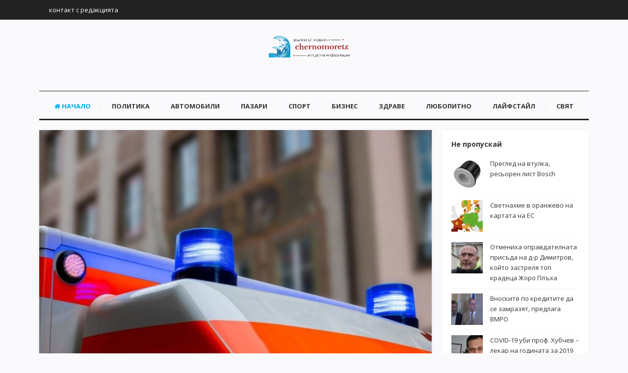

--- FILE ---
content_type: text/html; charset=UTF-8
request_url: https://chernomoretz.bg/otkriha-martvo-bebe-v-kofa-za-bokluk-v-sofia/
body_size: 11581
content:
<!DOCTYPE html>
<html lang="bg-BG">
<head>
<meta charset="UTF-8">
<meta name="viewport" content="width=device-width, initial-scale=1">
<link rel="profile" href="https://gmpg.org/xfn/11">
<link rel="pingback" href="https://chernomoretz.bg/xmlrpc.php">

<meta name='robots' content='index, follow, max-video-preview:-1, max-snippet:-1, max-image-preview:large' />

	<!-- This site is optimized with the Yoast SEO plugin v17.8 - https://yoast.com/wordpress/plugins/seo/ -->
	<title>Откриха мъртво бебе в кофа за боклук в София - chernomoretz.bg</title>
	<link rel="canonical" href="https://chernomoretz.bg/otkriha-martvo-bebe-v-kofa-za-bokluk-v-sofia/" />
	<meta property="og:locale" content="bg_BG" />
	<meta property="og:type" content="article" />
	<meta property="og:title" content="Откриха мъртво бебе в кофа за боклук в София - chernomoretz.bg" />
	<meta property="og:description" content="Около 16:50 часа е била извикана трупна линейка на Столичната спешна помощ. Тялото е открито в контейнер в района на бул. Константин Величков и ул. Три Уши. По първоначална информация става въпрос за аборт. Има задържан по случая, съобщиха за NOVA от МВР. Разследването по случая продължава/Dariknews.bg" />
	<meta property="og:url" content="https://chernomoretz.bg/otkriha-martvo-bebe-v-kofa-za-bokluk-v-sofia/" />
	<meta property="og:site_name" content="chernomoretz.bg" />
	<meta property="article:published_time" content="2021-06-29T05:23:05+00:00" />
	<meta property="og:image" content="https://chernomoretz.bg/wp-content/uploads/2021/06/Откриха-мъртво-бебе-в-кофа-за-боклук-в-София.jpg" />
	<meta property="og:image:width" content="989" />
	<meta property="og:image:height" content="658" />
	<meta name="twitter:card" content="summary_large_image" />
	<meta name="twitter:label1" content="Written by" />
	<meta name="twitter:data1" content="moderator" />
	<script type="application/ld+json" class="yoast-schema-graph">{"@context":"https://schema.org","@graph":[{"@type":"Organization","@id":"https://chernomoretz.bg/#organization","name":"\u043d\u043e\u0432\u0438\u043d\u0438 chernomoretz","url":"https://chernomoretz.bg/","sameAs":[],"logo":{"@type":"ImageObject","@id":"https://chernomoretz.bg/#logo","inLanguage":"bg-BG","url":"https://chernomoretz.bg/wp-content/uploads/2020/05/chern-l.png","contentUrl":"https://chernomoretz.bg/wp-content/uploads/2020/05/chern-l.png","width":631,"height":187,"caption":"\u043d\u043e\u0432\u0438\u043d\u0438 chernomoretz"},"image":{"@id":"https://chernomoretz.bg/#logo"}},{"@type":"WebSite","@id":"https://chernomoretz.bg/#website","url":"https://chernomoretz.bg/","name":"chernomoretz.bg","description":"","publisher":{"@id":"https://chernomoretz.bg/#organization"},"potentialAction":[{"@type":"SearchAction","target":{"@type":"EntryPoint","urlTemplate":"https://chernomoretz.bg/?s={search_term_string}"},"query-input":"required name=search_term_string"}],"inLanguage":"bg-BG"},{"@type":"ImageObject","@id":"https://chernomoretz.bg/otkriha-martvo-bebe-v-kofa-za-bokluk-v-sofia/#primaryimage","inLanguage":"bg-BG","url":"https://chernomoretz.bg/wp-content/uploads/2021/06/\u041e\u0442\u043a\u0440\u0438\u0445\u0430-\u043c\u044a\u0440\u0442\u0432\u043e-\u0431\u0435\u0431\u0435-\u0432-\u043a\u043e\u0444\u0430-\u0437\u0430-\u0431\u043e\u043a\u043b\u0443\u043a-\u0432-\u0421\u043e\u0444\u0438\u044f.jpg","contentUrl":"https://chernomoretz.bg/wp-content/uploads/2021/06/\u041e\u0442\u043a\u0440\u0438\u0445\u0430-\u043c\u044a\u0440\u0442\u0432\u043e-\u0431\u0435\u0431\u0435-\u0432-\u043a\u043e\u0444\u0430-\u0437\u0430-\u0431\u043e\u043a\u043b\u0443\u043a-\u0432-\u0421\u043e\u0444\u0438\u044f.jpg","width":989,"height":658},{"@type":"WebPage","@id":"https://chernomoretz.bg/otkriha-martvo-bebe-v-kofa-za-bokluk-v-sofia/#webpage","url":"https://chernomoretz.bg/otkriha-martvo-bebe-v-kofa-za-bokluk-v-sofia/","name":"\u041e\u0442\u043a\u0440\u0438\u0445\u0430 \u043c\u044a\u0440\u0442\u0432\u043e \u0431\u0435\u0431\u0435 \u0432 \u043a\u043e\u0444\u0430 \u0437\u0430 \u0431\u043e\u043a\u043b\u0443\u043a \u0432 \u0421\u043e\u0444\u0438\u044f - chernomoretz.bg","isPartOf":{"@id":"https://chernomoretz.bg/#website"},"primaryImageOfPage":{"@id":"https://chernomoretz.bg/otkriha-martvo-bebe-v-kofa-za-bokluk-v-sofia/#primaryimage"},"datePublished":"2021-06-29T05:23:05+00:00","dateModified":"2021-06-29T05:23:05+00:00","breadcrumb":{"@id":"https://chernomoretz.bg/otkriha-martvo-bebe-v-kofa-za-bokluk-v-sofia/#breadcrumb"},"inLanguage":"bg-BG","potentialAction":[{"@type":"ReadAction","target":["https://chernomoretz.bg/otkriha-martvo-bebe-v-kofa-za-bokluk-v-sofia/"]}]},{"@type":"BreadcrumbList","@id":"https://chernomoretz.bg/otkriha-martvo-bebe-v-kofa-za-bokluk-v-sofia/#breadcrumb","itemListElement":[{"@type":"ListItem","position":1,"name":"Home","item":"https://chernomoretz.bg/"},{"@type":"ListItem","position":2,"name":"\u041e\u0442\u043a\u0440\u0438\u0445\u0430 \u043c\u044a\u0440\u0442\u0432\u043e \u0431\u0435\u0431\u0435 \u0432 \u043a\u043e\u0444\u0430 \u0437\u0430 \u0431\u043e\u043a\u043b\u0443\u043a \u0432 \u0421\u043e\u0444\u0438\u044f"}]},{"@type":"Article","@id":"https://chernomoretz.bg/otkriha-martvo-bebe-v-kofa-za-bokluk-v-sofia/#article","isPartOf":{"@id":"https://chernomoretz.bg/otkriha-martvo-bebe-v-kofa-za-bokluk-v-sofia/#webpage"},"author":{"@id":"https://chernomoretz.bg/#/schema/person/00ab0d3c5980bb636e030a637e1b70e2"},"headline":"\u041e\u0442\u043a\u0440\u0438\u0445\u0430 \u043c\u044a\u0440\u0442\u0432\u043e \u0431\u0435\u0431\u0435 \u0432 \u043a\u043e\u0444\u0430 \u0437\u0430 \u0431\u043e\u043a\u043b\u0443\u043a \u0432 \u0421\u043e\u0444\u0438\u044f","datePublished":"2021-06-29T05:23:05+00:00","dateModified":"2021-06-29T05:23:05+00:00","mainEntityOfPage":{"@id":"https://chernomoretz.bg/otkriha-martvo-bebe-v-kofa-za-bokluk-v-sofia/#webpage"},"wordCount":3,"publisher":{"@id":"https://chernomoretz.bg/#organization"},"image":{"@id":"https://chernomoretz.bg/otkriha-martvo-bebe-v-kofa-za-bokluk-v-sofia/#primaryimage"},"thumbnailUrl":"https://chernomoretz.bg/wp-content/uploads/2021/06/\u041e\u0442\u043a\u0440\u0438\u0445\u0430-\u043c\u044a\u0440\u0442\u0432\u043e-\u0431\u0435\u0431\u0435-\u0432-\u043a\u043e\u0444\u0430-\u0437\u0430-\u0431\u043e\u043a\u043b\u0443\u043a-\u0432-\u0421\u043e\u0444\u0438\u044f.jpg","articleSection":["\u041b\u044e\u0431\u043e\u043f\u0438\u0442\u043d\u043e"],"inLanguage":"bg-BG"},{"@type":"Person","@id":"https://chernomoretz.bg/#/schema/person/00ab0d3c5980bb636e030a637e1b70e2","name":"moderator","image":{"@type":"ImageObject","@id":"https://chernomoretz.bg/#personlogo","inLanguage":"bg-BG","url":"https://chernomoretz.bg/wp-content/uploads/2020/05/watter-wave2-96x96.png","contentUrl":"https://chernomoretz.bg/wp-content/uploads/2020/05/watter-wave2-96x96.png","caption":"moderator"},"sameAs":["https://chernomoretz.bg"]}]}</script>
	<!-- / Yoast SEO plugin. -->


<link rel='dns-prefetch' href='//fonts.googleapis.com' />
<link rel='dns-prefetch' href='//s.w.org' />
<link rel="alternate" type="application/rss+xml" title="chernomoretz.bg &raquo; Поток" href="https://chernomoretz.bg/feed/" />
<link rel="alternate" type="application/rss+xml" title="chernomoretz.bg &raquo; поток за коментари" href="https://chernomoretz.bg/comments/feed/" />
		<script type="text/javascript">
			window._wpemojiSettings = {"baseUrl":"https:\/\/s.w.org\/images\/core\/emoji\/13.1.0\/72x72\/","ext":".png","svgUrl":"https:\/\/s.w.org\/images\/core\/emoji\/13.1.0\/svg\/","svgExt":".svg","source":{"concatemoji":"https:\/\/chernomoretz.bg\/wp-includes\/js\/wp-emoji-release.min.js?ver=5.8.12"}};
			!function(e,a,t){var n,r,o,i=a.createElement("canvas"),p=i.getContext&&i.getContext("2d");function s(e,t){var a=String.fromCharCode;p.clearRect(0,0,i.width,i.height),p.fillText(a.apply(this,e),0,0);e=i.toDataURL();return p.clearRect(0,0,i.width,i.height),p.fillText(a.apply(this,t),0,0),e===i.toDataURL()}function c(e){var t=a.createElement("script");t.src=e,t.defer=t.type="text/javascript",a.getElementsByTagName("head")[0].appendChild(t)}for(o=Array("flag","emoji"),t.supports={everything:!0,everythingExceptFlag:!0},r=0;r<o.length;r++)t.supports[o[r]]=function(e){if(!p||!p.fillText)return!1;switch(p.textBaseline="top",p.font="600 32px Arial",e){case"flag":return s([127987,65039,8205,9895,65039],[127987,65039,8203,9895,65039])?!1:!s([55356,56826,55356,56819],[55356,56826,8203,55356,56819])&&!s([55356,57332,56128,56423,56128,56418,56128,56421,56128,56430,56128,56423,56128,56447],[55356,57332,8203,56128,56423,8203,56128,56418,8203,56128,56421,8203,56128,56430,8203,56128,56423,8203,56128,56447]);case"emoji":return!s([10084,65039,8205,55357,56613],[10084,65039,8203,55357,56613])}return!1}(o[r]),t.supports.everything=t.supports.everything&&t.supports[o[r]],"flag"!==o[r]&&(t.supports.everythingExceptFlag=t.supports.everythingExceptFlag&&t.supports[o[r]]);t.supports.everythingExceptFlag=t.supports.everythingExceptFlag&&!t.supports.flag,t.DOMReady=!1,t.readyCallback=function(){t.DOMReady=!0},t.supports.everything||(n=function(){t.readyCallback()},a.addEventListener?(a.addEventListener("DOMContentLoaded",n,!1),e.addEventListener("load",n,!1)):(e.attachEvent("onload",n),a.attachEvent("onreadystatechange",function(){"complete"===a.readyState&&t.readyCallback()})),(n=t.source||{}).concatemoji?c(n.concatemoji):n.wpemoji&&n.twemoji&&(c(n.twemoji),c(n.wpemoji)))}(window,document,window._wpemojiSettings);
		</script>
		<style type="text/css">
img.wp-smiley,
img.emoji {
	display: inline !important;
	border: none !important;
	box-shadow: none !important;
	height: 1em !important;
	width: 1em !important;
	margin: 0 .07em !important;
	vertical-align: -0.1em !important;
	background: none !important;
	padding: 0 !important;
}
</style>
	<link rel='stylesheet' id='contact-form-7-css'  href='https://chernomoretz.bg/wp-content/plugins/contact-form-7/includes/css/styles.css?ver=5.5.3' type='text/css' media='all' />
<link rel='stylesheet' id='junkie-shortcodes-css'  href='https://chernomoretz.bg/wp-content/plugins/theme-junkie-shortcodes/assets/css/junkie-shortcodes.css?ver=5.8.12' type='text/css' media='all' />
<link rel='stylesheet' id='ppress-frontend-css'  href='https://chernomoretz.bg/wp-content/plugins/wp-user-avatar/assets/css/frontend.min.css?ver=3.2.4' type='text/css' media='all' />
<link rel='stylesheet' id='ppress-flatpickr-css'  href='https://chernomoretz.bg/wp-content/plugins/wp-user-avatar/assets/flatpickr/flatpickr.min.css?ver=3.2.4' type='text/css' media='all' />
<link rel='stylesheet' id='ppress-select2-css'  href='https://chernomoretz.bg/wp-content/plugins/wp-user-avatar/assets/select2/select2.min.css?ver=5.8.12' type='text/css' media='all' />
<link rel='stylesheet' id='sitebox-plugins-style-css'  href='https://chernomoretz.bg/wp-content/themes/sitebox/assets/css/plugins.min.css?ver=5.8.12' type='text/css' media='all' />
<link rel='stylesheet' id='sitebox-style-css'  href='https://chernomoretz.bg/wp-content/themes/sitebox/style.min.css?ver=5.8.12' type='text/css' media='all' />
<link rel='stylesheet' id='sitebox-custom-fonts-css'  href='//fonts.googleapis.com/css?family=Open+Sans%3Aregular%2Citalic%2C700%2C300%26subset%3Dlatin%2C' type='text/css' media='all' />
<script type='text/javascript' src='https://chernomoretz.bg/wp-includes/js/jquery/jquery.min.js?ver=3.6.0' id='jquery-core-js'></script>
<script type='text/javascript' src='https://chernomoretz.bg/wp-includes/js/jquery/jquery-migrate.min.js?ver=3.3.2' id='jquery-migrate-js'></script>
<script type='text/javascript' src='https://chernomoretz.bg/wp-content/plugins/wp-user-avatar/assets/flatpickr/flatpickr.min.js?ver=5.8.12' id='ppress-flatpickr-js'></script>
<script type='text/javascript' src='https://chernomoretz.bg/wp-content/plugins/wp-user-avatar/assets/select2/select2.min.js?ver=5.8.12' id='ppress-select2-js'></script>
<!--[if lte IE 9]>
<script type='text/javascript' src='https://chernomoretz.bg/wp-content/themes/sitebox/assets/js/html5shiv.min.js' id='sitebox-html5-js'></script>
<![endif]-->
<link rel="https://api.w.org/" href="https://chernomoretz.bg/wp-json/" /><link rel="alternate" type="application/json" href="https://chernomoretz.bg/wp-json/wp/v2/posts/11632" /><link rel="EditURI" type="application/rsd+xml" title="RSD" href="https://chernomoretz.bg/xmlrpc.php?rsd" />
<link rel="wlwmanifest" type="application/wlwmanifest+xml" href="https://chernomoretz.bg/wp-includes/wlwmanifest.xml" /> 
<meta name="generator" content="WordPress 5.8.12" />
<link rel='shortlink' href='https://chernomoretz.bg/?p=11632' />
<link rel="alternate" type="application/json+oembed" href="https://chernomoretz.bg/wp-json/oembed/1.0/embed?url=https%3A%2F%2Fchernomoretz.bg%2Fotkriha-martvo-bebe-v-kofa-za-bokluk-v-sofia%2F" />
<link rel="alternate" type="text/xml+oembed" href="https://chernomoretz.bg/wp-json/oembed/1.0/embed?url=https%3A%2F%2Fchernomoretz.bg%2Fotkriha-martvo-bebe-v-kofa-za-bokluk-v-sofia%2F&#038;format=xml" />
</head>

<body class="wordpress ltr parent-theme y2026 m01 d17 h19 saturday logged-out custom-background singular singular-post singular-post-11632 post-format- multi-author single layout-2c-l" dir="ltr" itemscope="itemscope" itemtype="http://schema.org/Blog">

<div id="page" class="hfeed site clearfix">

	<!-- Masthead / Start -->
<header id="masthead" class="site-header header4 clearfix" itemscope="itemscope" itemtype="http://schema.org/WPHeader">

	<!-- Primary Bar / Start -->
	<div id="primary-bar" class="clearfix">

		<div class="container inner">

			
<nav id="primary-nav" class="top-navigation" itemscope="itemscope" itemtype="http://schema.org/SiteNavigationElement">

	<ul id="primary-menu" class="sf-menu"><li  id="menu-item-914" class="menu-item menu-item-type-custom menu-item-object-custom menu-item-914"><a href="/contact/">контакт с редакцията</a></li>
</ul>
</nav><!-- #site-navigation -->
		</div><!-- .container -->

	</div>
	<!-- Primary Bar / End -->

	<div id="logo-banner" class="container clearfix">

		<div id="logo" itemscope itemtype="http://schema.org/Brand">
<span class="helper"></span><a href="https://chernomoretz.bg" itemprop="url" rel="home">
<img itemprop="logo" src="https://chernomoretz.bg/wp-content/uploads/2020/05/chern-l.png" alt="chernomoretz.bg" />
</a>
<p class="site-description" id="site-description" class="site-description" itemprop="description"></p></div>

	</div><!-- #logo-banner -->

	<div id="secondary-bar" class="container clearfix">

		<div class="container">

			
<nav id="secondary-nav" class="main-navigation" itemscope="itemscope" itemtype="http://schema.org/SiteNavigationElement">

	<ul id="secondary-menu" class="sf-menu"><li  id="menu-item-673" class="menu-item menu-item-type-custom menu-item-object-custom menu-item-home menu-item-673 home_item"><a href="https://chernomoretz.bg/"><i class="fa fa-home"></i> Начало</a></li>
<li  id="menu-item-903" class="menu-item menu-item-type-taxonomy menu-item-object-category menu-item-903"><a href="https://chernomoretz.bg/category/politics/">Политика</a></li>
<li  id="menu-item-904" class="menu-item menu-item-type-taxonomy menu-item-object-category menu-item-904"><a href="https://chernomoretz.bg/category/auto/">Автомобили</a></li>
<li  id="menu-item-905" class="menu-item menu-item-type-taxonomy menu-item-object-category menu-item-905"><a href="https://chernomoretz.bg/category/markets/">Пазари</a></li>
<li  id="menu-item-906" class="menu-item menu-item-type-taxonomy menu-item-object-category menu-item-906"><a href="https://chernomoretz.bg/category/sport/">Спорт</a></li>
<li  id="menu-item-907" class="menu-item menu-item-type-taxonomy menu-item-object-category menu-item-907"><a href="https://chernomoretz.bg/category/business/">Бизнес</a></li>
<li  id="menu-item-908" class="menu-item menu-item-type-taxonomy menu-item-object-category menu-item-908"><a href="https://chernomoretz.bg/category/zdrave/">Здраве</a></li>
<li  id="menu-item-909" class="menu-item menu-item-type-taxonomy menu-item-object-category current-post-ancestor current-menu-parent current-post-parent menu-item-909"><a href="https://chernomoretz.bg/category/lubopitno/">Любопитно</a></li>
<li  id="menu-item-910" class="menu-item menu-item-type-taxonomy menu-item-object-category menu-item-910"><a href="https://chernomoretz.bg/category/lifestyle/">Лайфстайл</a></li>
<li  id="menu-item-911" class="menu-item menu-item-type-taxonomy menu-item-object-category menu-item-911"><a href="https://chernomoretz.bg/category/world/">Свят</a></li>
</ul>
</nav><!-- #site-navigation -->
		</div><!-- .container -->

	</div>

</header>
<!-- Masthead / End -->

		<main id="main" class="site-main container clearfix">

	<div id="primary" class="content-area">

		<div id="content">

			
				<article id="post-11632" class="entry author-ganbox post-11632 post type-post status-publish format-standard has-post-thumbnail hentry category-lubopitno" itemscope="itemscope" itemtype="http://schema.org/BlogPosting" itemprop="blogPost">

	
					<div class="entry-image clearfix" itemprop="image" itemscope itemtype="https://schema.org/ImageObject">
				<img width="800" height="480" src="https://chernomoretz.bg/wp-content/uploads/2021/06/Откриха-мъртво-бебе-в-кофа-за-боклук-в-София-800x480.jpg" class="entry-thumbnail wp-post-image" alt="Откриха мъртво бебе в кофа за боклук в София" loading="lazy" srcset="https://chernomoretz.bg/wp-content/uploads/2021/06/Откриха-мъртво-бебе-в-кофа-за-боклук-в-София-800x480.jpg 800w, https://chernomoretz.bg/wp-content/uploads/2021/06/Откриха-мъртво-бебе-в-кофа-за-боклук-в-София-266x160.jpg 266w" sizes="(max-width: 800px) 100vw, 800px" />				<meta itemprop="url" content="https://chernomoretz.bg/wp-content/uploads/2021/06/Откриха-мъртво-бебе-в-кофа-за-боклук-в-София.jpg">
				<meta itemprop="width" content="800">
				<meta itemprop="height" content="480">
			</div>
		
	
		<div itemprop="publisher" itemscope itemtype="https://schema.org/Organization">
		<div itemprop="logo" itemscope itemtype="https://schema.org/ImageObject">
						<meta itemprop="url" content="https://chernomoretz.bg/wp-content/uploads/2020/05/chern-l.png">
			<meta itemprop="width" content="300">
			<meta itemprop="height" content="80">
		</div>
		<meta itemprop="name" content="chernomoretz.bg">
	</div>
	
	<header class="entry-header wrap">

		<h1 class="entry-title" itemprop="headline">Откриха мъртво бебе в кофа за боклук в София</h1>
		<meta itemscope itemprop="mainEntityOfPage" itemType="https://schema.org/WebPage" itemid="https://chernomoretz.bg/otkriha-martvo-bebe-v-kofa-za-bokluk-v-sofia/" content="Откриха мъртво бебе в кофа за боклук в София" />

		<div class="entry-meta clearfix">

					<span class="date">
			<span>Публикувано на</span>
			юни 29, 2021			<meta class="entry-published updated" content="2021-06-29T05:23:05+00:00" itemprop="datePublished" title="вторник, юни 29, 2021, 5:23 am" />
			<meta itemprop="dateModified" content="2021-06-29T05:23:05+00:00"/>
		</span>
	
			
			<span class="entry-like"><a href="#" class="none" id="tj-likes-11632" title="Like this"><i class="fa fa-heart"></i> <span class="tj-likes-count">0</span></a></span>
			
		</div><!-- .entry-meta -->

	</header>

	<div class="entry-content wrap clearfix" itemprop="articleBody">

		<p>Около 16:50 часа е била извикана трупна линейка на Столичната спешна помощ.<br />
Тялото е открито в контейнер в района на бул. Константин Величков и ул. Три Уши.<br />
По първоначална информация става въпрос за аборт. Има задържан по случая, съобщиха за NOVA от МВР.<br />
Разследването по случая продължава/Dariknews.bg</p>
		
	</div>

	<footer class="entry-footer wrap clearfix">

							<span class="entry-category" itemprop="articleSection">
					<a href="https://chernomoretz.bg/category/lubopitno/">Любопитно</a>
		</span><!-- .entry-category -->
	
			
				<span class="entry-share">
			Сподели в:			<a href="https://www.facebook.com/sharer/sharer.php?u=https%3A%2F%2Fchernomoretz.bg%2Fotkriha-martvo-bebe-v-kofa-za-bokluk-v-sofia%2F" target="_blank"><i class="fa fa-facebook"></i></a>
			<a href="https://twitter.com/intent/tweet?text=%D0%9E%D1%82%D0%BA%D1%80%D0%B8%D1%85%D0%B0+%D0%BC%D1%8A%D1%80%D1%82%D0%B2%D0%BE+%D0%B1%D0%B5%D0%B1%D0%B5+%D0%B2+%D0%BA%D0%BE%D1%84%D0%B0+%D0%B7%D0%B0+%D0%B1%D0%BE%D0%BA%D0%BB%D1%83%D0%BA+%D0%B2+%D0%A1%D0%BE%D1%84%D0%B8%D1%8F&amp;url=https%3A%2F%2Fchernomoretz.bg%2Fotkriha-martvo-bebe-v-kofa-za-bokluk-v-sofia%2F" target="_blank"><i class="fa fa-twitter"></i></a>
			<a href="https://plus.google.com/share?url=https%3A%2F%2Fchernomoretz.bg%2Fotkriha-martvo-bebe-v-kofa-za-bokluk-v-sofia%2F" target="_blank"><i class="fa fa-google-plus"></i></a>
			<a href="https://www.linkedin.com/shareArticle?mini=true&amp;url=https%3A%2F%2Fchernomoretz.bg%2Fotkriha-martvo-bebe-v-kofa-za-bokluk-v-sofia%2F&amp;title=%D0%9E%D1%82%D0%BA%D1%80%D0%B8%D1%85%D0%B0+%D0%BC%D1%8A%D1%80%D1%82%D0%B2%D0%BE+%D0%B1%D0%B5%D0%B1%D0%B5+%D0%B2+%D0%BA%D0%BE%D1%84%D0%B0+%D0%B7%D0%B0+%D0%B1%D0%BE%D0%BA%D0%BB%D1%83%D0%BA+%D0%B2+%D0%A1%D0%BE%D1%84%D0%B8%D1%8F" target="_blank"><i class="fa fa-linkedin"></i></a>
			<a href="https://pinterest.com/pin/create/button/?url=https%3A%2F%2Fchernomoretz.bg%2Fotkriha-martvo-bebe-v-kofa-za-bokluk-v-sofia%2F&amp;media=https%3A%2F%2Fchernomoretz.bg%2Fwp-content%2Fuploads%2F2021%2F06%2F%D0%9E%D1%82%D0%BA%D1%80%D0%B8%D1%85%D0%B0-%D0%BC%D1%8A%D1%80%D1%82%D0%B2%D0%BE-%D0%B1%D0%B5%D0%B1%D0%B5-%D0%B2-%D0%BA%D0%BE%D1%84%D0%B0-%D0%B7%D0%B0-%D0%B1%D0%BE%D0%BA%D0%BB%D1%83%D0%BA-%D0%B2-%D0%A1%D0%BE%D1%84%D0%B8%D1%8F.jpg" target="_blank"><i class="fa fa-pinterest"></i></a>
		</span>
	
	</footer>

	
</article><!-- #post-## -->

					<div class="entry-bottom wrap clearfix">

		<div class="entry-author" itemprop="author" itemscope="itemscope" itemtype="http://schema.org/Person">
		<h3 class="block-title"> </h3>
		<article>
			<img alt='moderator' src='https://chernomoretz.bg/wp-content/uploads/2020/05/watter-wave2-96x96.png' srcset='https://chernomoretz.bg/wp-content/uploads/2020/05/watter-wave2.png 2x' class='avatar avatar-96 photo' height='96' width='96' loading='lazy'/>			<div class="author-content">
				<h3 class="author-title name">
					<a class="author-name url fn n" href="https://chernomoretz.bg/author/ganbox/" rel="author" itemprop="url"><span itemprop="name">moderator</span></a>
				</h3>
				<p class="bio" itemprop="description"></p>
			</div>
		</article>
	</div><!-- .entry-author -->

			<div class="entry-related">
				<h3 class="block-title">Още по темата</h3>
				<article>
																		<a href="https://chernomoretz.bg/mushichki-po-tsvetyata/"><img width="96" height="96" src="https://chernomoretz.bg/wp-content/uploads/2024/05/borba-s-vrediteli-96x96.jpg" class="entry-thumbnail wp-post-image" alt="Мушички по цветята – какви са решенията за борба с тях?" loading="lazy" srcset="https://chernomoretz.bg/wp-content/uploads/2024/05/borba-s-vrediteli-96x96.jpg 96w, https://chernomoretz.bg/wp-content/uploads/2024/05/borba-s-vrediteli-64x64.jpg 64w, https://chernomoretz.bg/wp-content/uploads/2024/05/borba-s-vrediteli-960x960.jpg 960w, https://chernomoretz.bg/wp-content/uploads/2024/05/borba-s-vrediteli.jpg 1000w" sizes="(max-width: 96px) 100vw, 96px" /></a>
												<h2 class="entry-title"><a href="https://chernomoretz.bg/mushichki-po-tsvetyata/" rel="bookmark">Мушички по цветята – какви са решенията за борба с тях?</a></h2>						<div class="entry-summary">Малките черни мушички от рода диптер се позиционират в долната част на растенията или в&hellip;</div>
									</article>
			</div>

		
	</div><!-- .entry-bottom -->
	
				
				
	
	<div class="post-nav">
					<div class="nav-prev">
				<a href="https://chernomoretz.bg/vtornik-29-yuni-blagopriaten-den-za-ekipna-rabota/" rel="prev"><div class="arrow"><i class="fa fa-angle-left"></i></div><div class="nav-text"><span>предишна публикация</span><h5>Вторник, 29 юни – Благоприятен ден за екипна работа</h5></div></a>			</div>
		
					<div class="nav-next">
				<a href="https://chernomoretz.bg/rezultatite-na-sedmoklasnitsite-nay-visoki-za-poslednite-3-g/" rel="next"><div class="arrow"><i class="fa fa-angle-right"></i></div><div class="nav-text"><span>следваща публикация</span><h5>Резултатите на седмокласниците &#8211; най-високи за последните 3 г.</h5></div></a>			</div>
			</div><!-- .loop-nav -->

	

			
		</div><!-- #content -->

	</div><!-- #primary -->

	
<div id="secondary" class="widget-area widget-primary sidebar column" aria-label="Primary Sidebar" role="complementary" itemscope="itemscope" itemtype="http://schema.org/WPSideBar">
	<aside id="sitebox-random-5" class="widget widget-sitebox-random widget_posts_thumbnail"><h3 class="widget-title">Не пропускай</h3><ul><li><a href="https://chernomoretz.bg/pregled-na-vtulka-resyoren-list-bosch/" rel="bookmark"><img width="64" height="64" src="https://chernomoretz.bg/wp-content/uploads/2020/06/Преглед-на-втулка-ресьорен-лист-Bosch-64x64.jpg" class="entry-thumbnail wp-post-image" alt="Преглед на втулка, ресьорен лист Bosch" loading="lazy" srcset="https://chernomoretz.bg/wp-content/uploads/2020/06/Преглед-на-втулка-ресьорен-лист-Bosch-64x64.jpg 64w, https://chernomoretz.bg/wp-content/uploads/2020/06/Преглед-на-втулка-ресьорен-лист-Bosch-96x96.jpg 96w" sizes="(max-width: 64px) 100vw, 64px" /></a><a href="https://chernomoretz.bg/pregled-na-vtulka-resyoren-list-bosch/" rel="bookmark">Преглед на втулка, ресьорен лист Bosch</a></li><li><a href="https://chernomoretz.bg/svetnahme-v-oranzhevo-na-kartata-na-es/" rel="bookmark"><img width="64" height="64" src="https://chernomoretz.bg/wp-content/uploads/2021/08/Светнахме-в-оранжево-на-картата-на-ЕС-64x64.jpg" class="entry-thumbnail wp-post-image" alt="Светнахме в оранжево на картата на ЕС" loading="lazy" srcset="https://chernomoretz.bg/wp-content/uploads/2021/08/Светнахме-в-оранжево-на-картата-на-ЕС-64x64.jpg 64w, https://chernomoretz.bg/wp-content/uploads/2021/08/Светнахме-в-оранжево-на-картата-на-ЕС-96x96.jpg 96w" sizes="(max-width: 64px) 100vw, 64px" /></a><a href="https://chernomoretz.bg/svetnahme-v-oranzhevo-na-kartata-na-es/" rel="bookmark">Светнахме в оранжево на картата на ЕС</a></li><li><a href="https://chernomoretz.bg/otmeniha-opravdatelnata-prisada-na-d-r-dimitrov-koyto-zastrelya-top-kradetsa-zhoro-plaha/" rel="bookmark"><img width="64" height="64" src="https://chernomoretz.bg/wp-content/uploads/2020/05/Отмениха-оправдателната-присъда-на-д-р-Димитров-който-застреля-топ-крадеца-64x64.png" class="entry-thumbnail wp-post-image" alt="Отмениха оправдателната присъда на д-р Димитров, който застреля топ крадеца Жоро Плъха" loading="lazy" srcset="https://chernomoretz.bg/wp-content/uploads/2020/05/Отмениха-оправдателната-присъда-на-д-р-Димитров-който-застреля-топ-крадеца-64x64.png 64w, https://chernomoretz.bg/wp-content/uploads/2020/05/Отмениха-оправдателната-присъда-на-д-р-Димитров-който-застреля-топ-крадеца-96x96.png 96w" sizes="(max-width: 64px) 100vw, 64px" /></a><a href="https://chernomoretz.bg/otmeniha-opravdatelnata-prisada-na-d-r-dimitrov-koyto-zastrelya-top-kradetsa-zhoro-plaha/" rel="bookmark">Отмениха оправдателната присъда на д-р Димитров, който застреля топ крадеца Жоро Плъха</a></li><li><a href="https://chernomoretz.bg/%d0%b2%d0%bd%d0%be%d1%81%d0%ba%d0%b8%d1%82%d0%b5-%d0%bf%d0%be-%d0%ba%d1%80%d0%b5%d0%b4%d0%b8%d1%82%d0%b8%d1%82%d0%b5-%d0%b4%d0%b0-%d1%81%d0%b5-%d0%b7%d0%b0%d0%bc%d1%80%d0%b0%d0%b7%d1%8f%d1%82-%d0%bf/" rel="bookmark"><img width="64" height="64" src="https://chernomoretz.bg/wp-content/uploads/2020/05/Вноските-по-кредитите-да-се-замразят-предлага-ВМРО-64x64.png" class="entry-thumbnail wp-post-image" alt="Вноските по кредитите да се замразят, предлага ВМРО" loading="lazy" srcset="https://chernomoretz.bg/wp-content/uploads/2020/05/Вноските-по-кредитите-да-се-замразят-предлага-ВМРО-64x64.png 64w, https://chernomoretz.bg/wp-content/uploads/2020/05/Вноските-по-кредитите-да-се-замразят-предлага-ВМРО-96x96.png 96w" sizes="(max-width: 64px) 100vw, 64px" /></a><a href="https://chernomoretz.bg/%d0%b2%d0%bd%d0%be%d1%81%d0%ba%d0%b8%d1%82%d0%b5-%d0%bf%d0%be-%d0%ba%d1%80%d0%b5%d0%b4%d0%b8%d1%82%d0%b8%d1%82%d0%b5-%d0%b4%d0%b0-%d1%81%d0%b5-%d0%b7%d0%b0%d0%bc%d1%80%d0%b0%d0%b7%d1%8f%d1%82-%d0%bf/" rel="bookmark">Вноските по кредитите да се замразят, предлага ВМРО</a></li><li><a href="https://chernomoretz.bg/covid-19-ubi-prof-hubchev-lekar-na-godinata-za-2019/" rel="bookmark"><img width="64" height="64" src="https://chernomoretz.bg/wp-content/uploads/2020/10/COVID-19-уби-проф.-Хубчев-лекар-на-годината-за-2019-64x64.jpg" class="entry-thumbnail wp-post-image" alt="COVID-19 уби проф. Хубчев &#8211; лекар на годината за 2019" loading="lazy" srcset="https://chernomoretz.bg/wp-content/uploads/2020/10/COVID-19-уби-проф.-Хубчев-лекар-на-годината-за-2019-64x64.jpg 64w, https://chernomoretz.bg/wp-content/uploads/2020/10/COVID-19-уби-проф.-Хубчев-лекар-на-годината-за-2019-96x96.jpg 96w" sizes="(max-width: 64px) 100vw, 64px" /></a><a href="https://chernomoretz.bg/covid-19-ubi-prof-hubchev-lekar-na-godinata-za-2019/" rel="bookmark">COVID-19 уби проф. Хубчев &#8211; лекар на годината за 2019</a></li></ul></aside><aside id="sitebox-social-1" class="widget widget-sitebox-social widget_newsletter"><h3 class="widget-title">RSS емисия</h3><div class="widget-social-icons"><a class="rss" href="/feed"><i class="fa fa-rss"></i></a></div></aside><aside id="custom_html-2" class="widget_text widget widget_custom_html"><h3 class="widget-title">Партньори</h3><div class="textwidget custom-html-widget"><ul>
<li><a href="http://rotor.bg/" target="_blank" rel="noopener">rotor.bg</a></li>
<li><a href="https://fakt.bg" target="_blank" rel="noopener">fakt.bg</a></li>
</ul></div></aside><aside id="sitebox-ads-1" class="widget widget-sitebox-ad widget_ads"><h3 class="widget-title">Advertisement</h3><div class="adwidget"><a href="/contact/"><img src="/wp-content/uploads/2020/05/baner2.jpeg" alt="реклама" /></a></div></aside><aside id="sitebox-likes-1" class="widget widget-sitebox-likes widget_posts_thumbnail"><h3 class="widget-title">Харесвани</h3><ul><li><a href="https://chernomoretz.bg/udarna-bormashina-kakvo-predstavlyava-i-kak-se-izpolzva/" rel="bookmark"><img width="64" height="64" src="https://chernomoretz.bg/wp-content/uploads/2022/04/drill-toninski-64x64.png" class="entry-thumbnail wp-post-image" alt="Ударна бормашина &#8211; какво представлява и как се използва?" loading="lazy" srcset="https://chernomoretz.bg/wp-content/uploads/2022/04/drill-toninski-64x64.png 64w, https://chernomoretz.bg/wp-content/uploads/2022/04/drill-toninski-96x96.png 96w" sizes="(max-width: 64px) 100vw, 64px" /></a><a href="https://chernomoretz.bg/udarna-bormashina-kakvo-predstavlyava-i-kak-se-izpolzva/" rel="bookmark">Ударна бормашина &#8211; какво представлява и как се използва?</a><div class="entry-info"><time class="entry-date" datetime="2022-04-27T08:21:25+00:00">април 27, 2022</time><span class="entry-like"><a href="#" class="none" id="tj-likes-13281" title="Like this"><i class="fa fa-heart"></i> <span class="tj-likes-count">6</span></a></span></div></li><li><a href="https://chernomoretz.bg/anglia-dava-po-2000-paunda-na-balgari-koito-napuskat-stranata-dobrovolno/" rel="bookmark"><img width="64" height="64" src="https://chernomoretz.bg/wp-content/uploads/2021/01/Англия-дава-по-2000-паунда-на-българи-които-напускат-страната-64x64.jpg" class="entry-thumbnail wp-post-image" alt="Англия дава по 2000 паунда на българи, които напускат страната доброволно" loading="lazy" srcset="https://chernomoretz.bg/wp-content/uploads/2021/01/Англия-дава-по-2000-паунда-на-българи-които-напускат-страната-64x64.jpg 64w, https://chernomoretz.bg/wp-content/uploads/2021/01/Англия-дава-по-2000-паунда-на-българи-които-напускат-страната-96x96.jpg 96w" sizes="(max-width: 64px) 100vw, 64px" /></a><a href="https://chernomoretz.bg/anglia-dava-po-2000-paunda-na-balgari-koito-napuskat-stranata-dobrovolno/" rel="bookmark">Англия дава по 2000 паунда на българи, които напускат страната доброволно</a><div class="entry-info"><time class="entry-date" datetime="2021-01-29T15:08:47+00:00">януари 29, 2021</time><span class="entry-like"><a href="#" class="none" id="tj-likes-7533" title="Like this"><i class="fa fa-heart"></i> <span class="tj-likes-count">5</span></a></span></div></li><li><a href="https://chernomoretz.bg/%d0%bf%d1%80%d0%b5%d0%be%d0%b4%d0%be%d0%bb%d1%8f%d0%b2%d0%b0%d0%bd%d0%b5-%d0%bd%d0%b0-%d0%be%d1%82%d0%b2%d0%bb%d0%b8%d1%87%d0%b0%d0%bd%d0%b5%d1%82%d0%be-%d0%bd%d0%b0-%d0%b2%d0%bd%d0%b8%d0%bc%d0%b0/" rel="bookmark"><img width="64" height="64" src="https://chernomoretz.bg/wp-content/uploads/2020/05/преодоляване-на-отвличането-на-вниманието-при-шофиране-64x64.jpg" class="entry-thumbnail wp-post-image" alt="преодоляване на отвличането на вниманието при шофиране" loading="lazy" srcset="https://chernomoretz.bg/wp-content/uploads/2020/05/преодоляване-на-отвличането-на-вниманието-при-шофиране-64x64.jpg 64w, https://chernomoretz.bg/wp-content/uploads/2020/05/преодоляване-на-отвличането-на-вниманието-при-шофиране-96x96.jpg 96w" sizes="(max-width: 64px) 100vw, 64px" /></a><a href="https://chernomoretz.bg/%d0%bf%d1%80%d0%b5%d0%be%d0%b4%d0%be%d0%bb%d1%8f%d0%b2%d0%b0%d0%bd%d0%b5-%d0%bd%d0%b0-%d0%be%d1%82%d0%b2%d0%bb%d0%b8%d1%87%d0%b0%d0%bd%d0%b5%d1%82%d0%be-%d0%bd%d0%b0-%d0%b2%d0%bd%d0%b8%d0%bc%d0%b0/" rel="bookmark">преодоляване на отвличането на вниманието при шофиране</a><div class="entry-info"><time class="entry-date" datetime="2020-05-09T08:39:10+00:00">май 9, 2020</time><span class="entry-like"><a href="#" class="none" id="tj-likes-1168" title="Like this"><i class="fa fa-heart"></i> <span class="tj-likes-count">5</span></a></span></div></li><li><a href="https://chernomoretz.bg/24-%d0%bd%d0%be%d0%b2%d0%b8-%d1%81%d0%bb%d1%83%d1%87%d0%b0%d1%8f-%d0%b7%d0%b0%d1%80%d0%b0%d0%b7%d0%b0%d1%82%d0%b0-%d1%83-%d0%bd%d0%b0%d1%81/" rel="bookmark"><img width="64" height="64" src="https://chernomoretz.bg/wp-content/uploads/2020/05/24-нови-случая-заразата-у-нас-64x64.jpg" class="entry-thumbnail wp-post-image" alt="24 нови случая заразата у нас" loading="lazy" srcset="https://chernomoretz.bg/wp-content/uploads/2020/05/24-нови-случая-заразата-у-нас-64x64.jpg 64w, https://chernomoretz.bg/wp-content/uploads/2020/05/24-нови-случая-заразата-у-нас-96x96.jpg 96w" sizes="(max-width: 64px) 100vw, 64px" /></a><a href="https://chernomoretz.bg/24-%d0%bd%d0%be%d0%b2%d0%b8-%d1%81%d0%bb%d1%83%d1%87%d0%b0%d1%8f-%d0%b7%d0%b0%d1%80%d0%b0%d0%b7%d0%b0%d1%82%d0%b0-%d1%83-%d0%bd%d0%b0%d1%81/" rel="bookmark">24 нови случая заразата у нас</a><div class="entry-info"><time class="entry-date" datetime="2020-05-18T14:30:37+00:00">май 18, 2020</time><span class="entry-like"><a href="#" class="none" id="tj-likes-1418" title="Like this"><i class="fa fa-heart"></i> <span class="tj-likes-count">3</span></a></span></div></li></ul></aside></div><!-- #secondary -->
	</main>
	<!-- Site Main / End -->

	<!-- Footer / Start -->
<footer class="footer clearfix" id="footer" itemscope="itemscope" itemtype="http://schema.org/WPFooter">

			<div class="footer-columns clearfix">

			<div class="container">

				<div class="footer-column footer-column-1">
					<div id="sitebox-random-2" class="widget widget-sitebox-random widget_posts_thumbnail"><ul><li><a href="https://chernomoretz.bg/georgi-aleksandrov-vliza-kato-deputat-ot-nfsb-v-grupata-na-obedineni-patrioti/" rel="bookmark"><img width="64" height="64" src="https://chernomoretz.bg/wp-content/uploads/2020/12/1608655268_Георги-Александров-влиза-като-депутат-от-НФСБ-в-групата-на-64x64.jpg" class="entry-thumbnail wp-post-image" alt="Георги Александров влиза като депутат от НФСБ в групата на „Обединени патриоти“" loading="lazy" srcset="https://chernomoretz.bg/wp-content/uploads/2020/12/1608655268_Георги-Александров-влиза-като-депутат-от-НФСБ-в-групата-на-64x64.jpg 64w, https://chernomoretz.bg/wp-content/uploads/2020/12/1608655268_Георги-Александров-влиза-като-депутат-от-НФСБ-в-групата-на-96x96.jpg 96w" sizes="(max-width: 64px) 100vw, 64px" /></a><a href="https://chernomoretz.bg/georgi-aleksandrov-vliza-kato-deputat-ot-nfsb-v-grupata-na-obedineni-patrioti/" rel="bookmark">Георги Александров влиза като депутат от НФСБ в групата на „Обединени патриоти“</a></li><li><a href="https://chernomoretz.bg/vnimanie-azitromitsinat-ne-lekuva-koronavirus-deksametazonat-vodi-do-smart/" rel="bookmark"><img width="64" height="64" src="https://chernomoretz.bg/wp-content/uploads/2020/11/Внимание-Азитромицинът-не-лекува-коронавирус-дексаметазонът-води-до-смърт-64x64.jpeg" class="entry-thumbnail wp-post-image" alt="Внимание! Азитромицинът не лекува коронавирус, дексаметазонът води до смърт" loading="lazy" srcset="https://chernomoretz.bg/wp-content/uploads/2020/11/Внимание-Азитромицинът-не-лекува-коронавирус-дексаметазонът-води-до-смърт-64x64.jpeg 64w, https://chernomoretz.bg/wp-content/uploads/2020/11/Внимание-Азитромицинът-не-лекува-коронавирус-дексаметазонът-води-до-смърт-96x96.jpeg 96w" sizes="(max-width: 64px) 100vw, 64px" /></a><a href="https://chernomoretz.bg/vnimanie-azitromitsinat-ne-lekuva-koronavirus-deksametazonat-vodi-do-smart/" rel="bookmark">Внимание! Азитромицинът не лекува коронавирус, дексаметазонът води до смърт</a></li><li><a href="https://chernomoretz.bg/d-r-simidchiev-nosete-maski-absolyutno-bezobidno-e/" rel="bookmark"><img width="64" height="64" src="https://chernomoretz.bg/wp-content/uploads/2020/07/Д-р-Симидчиев-Носете-маски-Абсолютно-безобидно-е-64x64.jpg" class="entry-thumbnail wp-post-image" alt="Д-р Симидчиев: Носете маски! Абсолютно безобидно е!" loading="lazy" srcset="https://chernomoretz.bg/wp-content/uploads/2020/07/Д-р-Симидчиев-Носете-маски-Абсолютно-безобидно-е-64x64.jpg 64w, https://chernomoretz.bg/wp-content/uploads/2020/07/Д-р-Симидчиев-Носете-маски-Абсолютно-безобидно-е-96x96.jpg 96w" sizes="(max-width: 64px) 100vw, 64px" /></a><a href="https://chernomoretz.bg/d-r-simidchiev-nosete-maski-absolyutno-bezobidno-e/" rel="bookmark">Д-р Симидчиев: Носете маски! Абсолютно безобидно е!</a></li></ul></div>				</div>

				<div class="footer-column footer-column-2">
					<div id="sitebox-random-4" class="widget widget-sitebox-random widget_posts_thumbnail"><ul><li><a href="https://chernomoretz.bg/gl-kom-nikolay-nikolov-pozharat-do-granitsata-ni-sas-severna-makedonia-e-ovladyan/" rel="bookmark"><img width="64" height="64" src="https://chernomoretz.bg/wp-content/uploads/2021/08/Гл.-ком.-Николай-Николов-Пожарът-до-границата-ни-със-Северна-64x64.jpg" class="entry-thumbnail wp-post-image" alt="Гл. ком. Николай Николов: Пожарът до границата ни със Северна Македония е овладян" loading="lazy" srcset="https://chernomoretz.bg/wp-content/uploads/2021/08/Гл.-ком.-Николай-Николов-Пожарът-до-границата-ни-със-Северна-64x64.jpg 64w, https://chernomoretz.bg/wp-content/uploads/2021/08/Гл.-ком.-Николай-Николов-Пожарът-до-границата-ни-със-Северна-96x96.jpg 96w" sizes="(max-width: 64px) 100vw, 64px" /></a><a href="https://chernomoretz.bg/gl-kom-nikolay-nikolov-pozharat-do-granitsata-ni-sas-severna-makedonia-e-ovladyan/" rel="bookmark">Гл. ком. Николай Николов: Пожарът до границата ни със Северна Македония е овладян</a></li><li><a href="https://chernomoretz.bg/bezvodie-machi-kvartal-sushitsa-goreshtite-novini-na-podbalkana/" rel="bookmark"><img width="64" height="64" src="https://chernomoretz.bg/wp-content/uploads/2020/09/Безводие-мъчи-квартал-Сушица-Горещите-новини-на-Подбалкана-64x64.png" class="entry-thumbnail wp-post-image" alt="Безводие мъчи квартал Сушица &#8211; Горещите новини на Подбалкана" loading="lazy" srcset="https://chernomoretz.bg/wp-content/uploads/2020/09/Безводие-мъчи-квартал-Сушица-Горещите-новини-на-Подбалкана-64x64.png 64w, https://chernomoretz.bg/wp-content/uploads/2020/09/Безводие-мъчи-квартал-Сушица-Горещите-новини-на-Подбалкана-96x96.png 96w" sizes="(max-width: 64px) 100vw, 64px" /></a><a href="https://chernomoretz.bg/bezvodie-machi-kvartal-sushitsa-goreshtite-novini-na-podbalkana/" rel="bookmark">Безводие мъчи квартал Сушица &#8211; Горещите новини на Подбалкана</a></li><li><a href="https://chernomoretz.bg/strahil-deliyski-v-povedenieto-na-borisov-otdavna-nyama-nishto-politichesko/" rel="bookmark"><img width="64" height="64" src="https://chernomoretz.bg/wp-content/uploads/2020/06/1592838793_Страхил-Делийски-В-поведението-на-Борисов-отдавна-няма-нищо-политическо-64x64.jpg" class="entry-thumbnail wp-post-image" alt="Страхил Делийски: В поведението на Борисов отдавна няма нищо политическо" loading="lazy" srcset="https://chernomoretz.bg/wp-content/uploads/2020/06/1592838793_Страхил-Делийски-В-поведението-на-Борисов-отдавна-няма-нищо-политическо-64x64.jpg 64w, https://chernomoretz.bg/wp-content/uploads/2020/06/1592838793_Страхил-Делийски-В-поведението-на-Борисов-отдавна-няма-нищо-политическо-96x96.jpg 96w" sizes="(max-width: 64px) 100vw, 64px" /></a><a href="https://chernomoretz.bg/strahil-deliyski-v-povedenieto-na-borisov-otdavna-nyama-nishto-politichesko/" rel="bookmark">Страхил Делийски: В поведението на Борисов отдавна няма нищо политическо</a></li></ul></div>				</div><!-- .footer-column .footer-column-3 -->

				<div class="footer-column footer-column-3">
					<div id="sitebox-random-1" class="widget widget-sitebox-random widget_posts_thumbnail"><ul><li><a href="https://chernomoretz.bg/kade-e-nay-golyamoto-koledno-darvo-v-evropa/" rel="bookmark"><img width="64" height="64" src="https://chernomoretz.bg/wp-content/uploads/2021/12/orig-orig-koledno-dyrvo-dimitrovgrad-64x64.jpg" class="entry-thumbnail wp-post-image" alt="Къде е най-голямото коледно дърво в Европа" loading="lazy" srcset="https://chernomoretz.bg/wp-content/uploads/2021/12/orig-orig-koledno-dyrvo-dimitrovgrad-64x64.jpg 64w, https://chernomoretz.bg/wp-content/uploads/2021/12/orig-orig-koledno-dyrvo-dimitrovgrad-96x96.jpg 96w" sizes="(max-width: 64px) 100vw, 64px" /></a><a href="https://chernomoretz.bg/kade-e-nay-golyamoto-koledno-darvo-v-evropa/" rel="bookmark">Къде е най-голямото коледно дърво в Европа</a></li><li><a href="https://chernomoretz.bg/d-r-emil-kabaivanov-dogovori-rabotna-sreshta-v-ministerstvo-na-kulturata-po-problema-s-shtampata-v-karlovo/" rel="bookmark"><img width="64" height="64" src="https://chernomoretz.bg/wp-content/uploads/2021/06/Д-р-Емил-Кабаиванов-договори-работна-среща-в-Министерство-на-културата-64x64.jpg" class="entry-thumbnail wp-post-image" alt="Д-р Емил Кабаиванов договори работна среща в Министерство на културата по проблема с щампата в Карлово" loading="lazy" srcset="https://chernomoretz.bg/wp-content/uploads/2021/06/Д-р-Емил-Кабаиванов-договори-работна-среща-в-Министерство-на-културата-64x64.jpg 64w, https://chernomoretz.bg/wp-content/uploads/2021/06/Д-р-Емил-Кабаиванов-договори-работна-среща-в-Министерство-на-културата-96x96.jpg 96w" sizes="(max-width: 64px) 100vw, 64px" /></a><a href="https://chernomoretz.bg/d-r-emil-kabaivanov-dogovori-rabotna-sreshta-v-ministerstvo-na-kulturata-po-problema-s-shtampata-v-karlovo/" rel="bookmark">Д-р Емил Кабаиванов договори работна среща в Министерство на културата по проблема с щампата в Карлово</a></li><li><a href="https://chernomoretz.bg/mosv-predupredi-za-poroyni-navodnenia-vav-vodosborite-na-nyakoi-reki/" rel="bookmark"><img width="64" height="64" src="https://chernomoretz.bg/wp-content/uploads/2021/01/1611637211_МОСВ-предупреди-за-поройни-наводнения-във-водосборите-на-някои-реки-64x64.jpg" class="entry-thumbnail wp-post-image" alt="МОСВ предупреди за поройни наводнения във водосборите на някои реки" loading="lazy" srcset="https://chernomoretz.bg/wp-content/uploads/2021/01/1611637211_МОСВ-предупреди-за-поройни-наводнения-във-водосборите-на-някои-реки-64x64.jpg 64w, https://chernomoretz.bg/wp-content/uploads/2021/01/1611637211_МОСВ-предупреди-за-поройни-наводнения-във-водосборите-на-някои-реки-96x96.jpg 96w" sizes="(max-width: 64px) 100vw, 64px" /></a><a href="https://chernomoretz.bg/mosv-predupredi-za-poroyni-navodnenia-vav-vodosborite-na-nyakoi-reki/" rel="bookmark">МОСВ предупреди за поройни наводнения във водосборите на някои реки</a></li></ul></div>				</div><!-- .footer-column .footer-column-3 -->

				<div class="footer-column footer-column-4">
					<div id="sitebox-random-3" class="widget widget-sitebox-random widget_posts_thumbnail"><ul><li><a href="https://chernomoretz.bg/pb-novinar-predstavya-novata-doza-smyah-ot-dibidyus-nyuz-video-2/" rel="bookmark"><img width="64" height="64" src="https://chernomoretz.bg/wp-content/uploads/2020/11/ПБ-Новинар-представя-новата-доза-смях-от-Дибидюс-нюзВИДЕО-64x64.jpeg" class="entry-thumbnail wp-post-image" alt="ПБ Новинар представя новата доза смях от Дибидюс нюз/ВИДЕО/" loading="lazy" srcset="https://chernomoretz.bg/wp-content/uploads/2020/11/ПБ-Новинар-представя-новата-доза-смях-от-Дибидюс-нюзВИДЕО-64x64.jpeg 64w, https://chernomoretz.bg/wp-content/uploads/2020/11/ПБ-Новинар-представя-новата-доза-смях-от-Дибидюс-нюзВИДЕО-96x96.jpeg 96w" sizes="(max-width: 64px) 100vw, 64px" /></a><a href="https://chernomoretz.bg/pb-novinar-predstavya-novata-doza-smyah-ot-dibidyus-nyuz-video-2/" rel="bookmark">ПБ Новинар представя новата доза смях от Дибидюс нюз/ВИДЕО/</a></li><li><a href="https://chernomoretz.bg/sarbia-e-vaksinirala-nad-1-milion-dushi/" rel="bookmark"><img width="64" height="64" src="https://chernomoretz.bg/wp-content/uploads/2021/02/1613938046_Сърбия-е-ваксинирала-над-1-милион-души-64x64.jpg" class="entry-thumbnail wp-post-image" alt="Сърбия е ваксинирала над 1 милион души" loading="lazy" srcset="https://chernomoretz.bg/wp-content/uploads/2021/02/1613938046_Сърбия-е-ваксинирала-над-1-милион-души-64x64.jpg 64w, https://chernomoretz.bg/wp-content/uploads/2021/02/1613938046_Сърбия-е-ваксинирала-над-1-милион-души-96x96.jpg 96w" sizes="(max-width: 64px) 100vw, 64px" /></a><a href="https://chernomoretz.bg/sarbia-e-vaksinirala-nad-1-milion-dushi/" rel="bookmark">Сърбия е ваксинирала над 1 милион души</a></li><li><a href="https://chernomoretz.bg/kmetovete-na-kmetstva-s-deklaratsia-v-podkrepa-na-protesta-snimki/" rel="bookmark"><img width="64" height="64" src="https://chernomoretz.bg/wp-content/uploads/2020/08/Кметовете-на-кметства-с-декларация-в-подкрепа-на-протестаСНИМКИ-64x64.jpg" class="entry-thumbnail wp-post-image" alt="Кметовете на кметства с декларация в подкрепа на протеста/СНИМКИ/" loading="lazy" srcset="https://chernomoretz.bg/wp-content/uploads/2020/08/Кметовете-на-кметства-с-декларация-в-подкрепа-на-протестаСНИМКИ-64x64.jpg 64w, https://chernomoretz.bg/wp-content/uploads/2020/08/Кметовете-на-кметства-с-декларация-в-подкрепа-на-протестаСНИМКИ-96x96.jpg 96w" sizes="(max-width: 64px) 100vw, 64px" /></a><a href="https://chernomoretz.bg/kmetovete-na-kmetstva-s-deklaratsia-v-podkrepa-na-protesta-snimki/" rel="bookmark">Кметовете на кметства с декларация в подкрепа на протеста/СНИМКИ/</a></li></ul></div>				</div><!-- .footer-column .footer-column-3 -->

			</div><!-- .container -->

		</div><!-- .footer-columns -->
	
	<!-- Site Bottom / Start -->
	<div class="site-bottom clearfix">

		<div class="container">

			
			<div class="copyright">
				© 2020 chernomoretz.bg			</div><!-- .copyright -->

		</div>

	</div>
	<!-- Site Bottom / End -->

</footer>
<!-- Footer / End -->
	
</div><!-- #page -->

<script type="text/javascript">/* <![CDATA[ */ jQuery(document).ready( function() { jQuery.post( "https://chernomoretz.bg/wp-admin/admin-ajax.php", { action : "entry_views", _ajax_nonce : "1017ac8055", post_id : 11632 } ); } ); /* ]]> */</script>
<script type='text/javascript' src='https://chernomoretz.bg/wp-includes/js/dist/vendor/regenerator-runtime.min.js?ver=0.13.7' id='regenerator-runtime-js'></script>
<script type='text/javascript' src='https://chernomoretz.bg/wp-includes/js/dist/vendor/wp-polyfill.min.js?ver=3.15.0' id='wp-polyfill-js'></script>
<script type='text/javascript' id='contact-form-7-js-extra'>
/* <![CDATA[ */
var wpcf7 = {"api":{"root":"https:\/\/chernomoretz.bg\/wp-json\/","namespace":"contact-form-7\/v1"}};
/* ]]> */
</script>
<script type='text/javascript' src='https://chernomoretz.bg/wp-content/plugins/contact-form-7/includes/js/index.js?ver=5.5.3' id='contact-form-7-js'></script>
<script type='text/javascript' src='https://chernomoretz.bg/wp-includes/js/jquery/ui/core.min.js?ver=1.12.1' id='jquery-ui-core-js'></script>
<script type='text/javascript' src='https://chernomoretz.bg/wp-includes/js/jquery/ui/accordion.min.js?ver=1.12.1' id='jquery-ui-accordion-js'></script>
<script type='text/javascript' src='https://chernomoretz.bg/wp-includes/js/jquery/ui/tabs.min.js?ver=1.12.1' id='jquery-ui-tabs-js'></script>
<script type='text/javascript' src='https://chernomoretz.bg/wp-content/plugins/theme-junkie-shortcodes/assets/js/junkie-shortcodes.js' id='junkie-shortcodes-js-js'></script>
<script type='text/javascript' id='ppress-frontend-script-js-extra'>
/* <![CDATA[ */
var pp_ajax_form = {"ajaxurl":"https:\/\/chernomoretz.bg\/wp-admin\/admin-ajax.php","confirm_delete":"Are you sure?","deleting_text":"Deleting...","deleting_error":"An error occurred. Please try again.","nonce":"be91d54643","disable_ajax_form":"false"};
/* ]]> */
</script>
<script type='text/javascript' src='https://chernomoretz.bg/wp-content/plugins/wp-user-avatar/assets/js/frontend.min.js?ver=3.2.4' id='ppress-frontend-script-js'></script>
<script type='text/javascript' id='sitebox-scripts-js-extra'>
/* <![CDATA[ */
var sitebox = {"ajaxurl":"https:\/\/chernomoretz.bg\/wp-admin\/admin-ajax.php","rated":"You already like this","menu":"Menu","menusec":"Browse"};
/* ]]> */
</script>
<script type='text/javascript' src='https://chernomoretz.bg/wp-content/themes/sitebox/assets/js/sitebox.min.js' id='sitebox-scripts-js'></script>
<script type='text/javascript' id='q2w3_fixed_widget-js-extra'>
/* <![CDATA[ */
var q2w3_sidebar_options = [{"sidebar":"secondary","margin_top":10,"margin_bottom":0,"stop_id":"footer","screen_max_width":0,"screen_max_height":0,"width_inherit":false,"refresh_interval":1500,"window_load_hook":false,"disable_mo_api":false,"widgets":["sitebox-ads-2"]}];
/* ]]> */
</script>
<script type='text/javascript' src='https://chernomoretz.bg/wp-content/plugins/q2w3-fixed-widget/js/q2w3-fixed-widget.min.js?ver=5.3.0' id='q2w3_fixed_widget-js'></script>
<script type='text/javascript' src='https://chernomoretz.bg/wp-includes/js/wp-embed.min.js?ver=5.8.12' id='wp-embed-js'></script>

<script defer src="https://static.cloudflareinsights.com/beacon.min.js/vcd15cbe7772f49c399c6a5babf22c1241717689176015" integrity="sha512-ZpsOmlRQV6y907TI0dKBHq9Md29nnaEIPlkf84rnaERnq6zvWvPUqr2ft8M1aS28oN72PdrCzSjY4U6VaAw1EQ==" data-cf-beacon='{"version":"2024.11.0","token":"d1c5e42aeb2f4e83b0e073f8a1ae0ab1","r":1,"server_timing":{"name":{"cfCacheStatus":true,"cfEdge":true,"cfExtPri":true,"cfL4":true,"cfOrigin":true,"cfSpeedBrain":true},"location_startswith":null}}' crossorigin="anonymous"></script>
</body>
</html>
